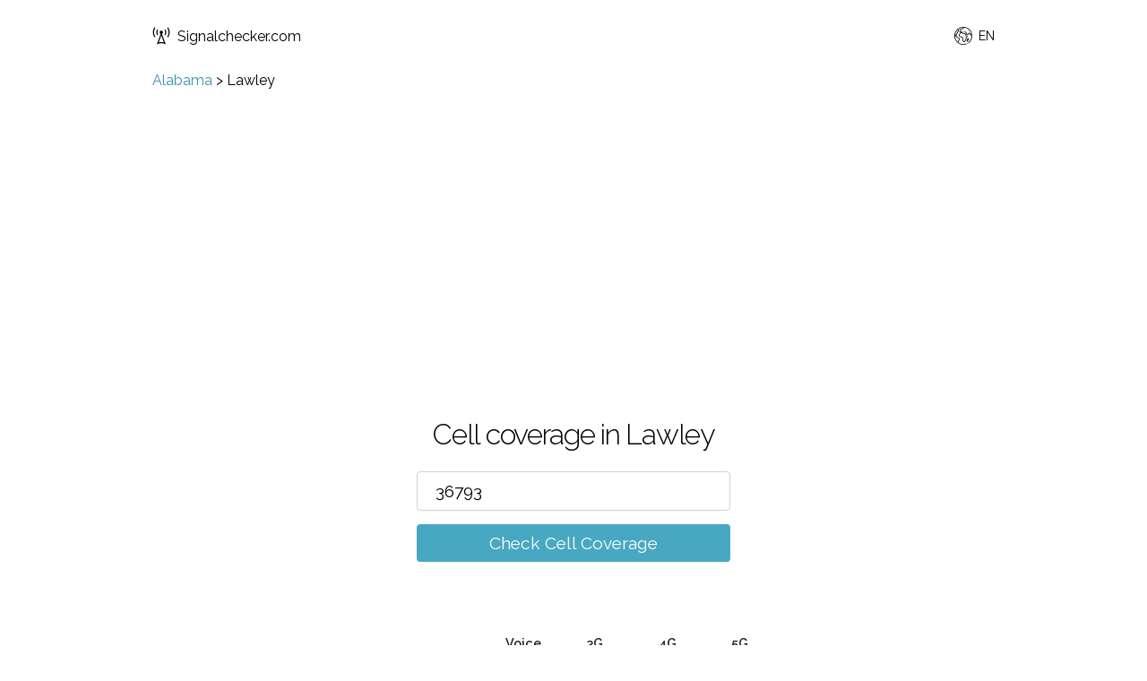

--- FILE ---
content_type: text/html; charset=utf-8
request_url: https://www.google.com/recaptcha/api2/aframe
body_size: 268
content:
<!DOCTYPE HTML><html><head><meta http-equiv="content-type" content="text/html; charset=UTF-8"></head><body><script nonce="BO1_K_ORWbttHbSRT2gRKQ">/** Anti-fraud and anti-abuse applications only. See google.com/recaptcha */ try{var clients={'sodar':'https://pagead2.googlesyndication.com/pagead/sodar?'};window.addEventListener("message",function(a){try{if(a.source===window.parent){var b=JSON.parse(a.data);var c=clients[b['id']];if(c){var d=document.createElement('img');d.src=c+b['params']+'&rc='+(localStorage.getItem("rc::a")?sessionStorage.getItem("rc::b"):"");window.document.body.appendChild(d);sessionStorage.setItem("rc::e",parseInt(sessionStorage.getItem("rc::e")||0)+1);localStorage.setItem("rc::h",'1769084374265');}}}catch(b){}});window.parent.postMessage("_grecaptcha_ready", "*");}catch(b){}</script></body></html>

--- FILE ---
content_type: application/javascript; charset=UTF-8
request_url: https://www.signalchecker.com/js/app.js
body_size: 9782
content:
(()=>{
/*! *****************************************************************************
Copyright (c) Microsoft Corporation.

Permission to use, copy, modify, and/or distribute this software for any
purpose with or without fee is hereby granted.

THE SOFTWARE IS PROVIDED "AS IS" AND THE AUTHOR DISCLAIMS ALL WARRANTIES WITH
REGARD TO THIS SOFTWARE INCLUDING ALL IMPLIED WARRANTIES OF MERCHANTABILITY
AND FITNESS. IN NO EVENT SHALL THE AUTHOR BE LIABLE FOR ANY SPECIAL, DIRECT,
INDIRECT, OR CONSEQUENTIAL DAMAGES OR ANY DAMAGES WHATSOEVER RESULTING FROM
LOSS OF USE, DATA OR PROFITS, WHETHER IN AN ACTION OF CONTRACT, NEGLIGENCE OR
OTHER TORTIOUS ACTION, ARISING OUT OF OR IN CONNECTION WITH THE USE OR
PERFORMANCE OF THIS SOFTWARE.
***************************************************************************** */var e=function(t,r){return(e=Object.setPrototypeOf||{__proto__:[]}instanceof Array&&function(e,t){e.__proto__=t}||function(e,t){for(var r in t)t.hasOwnProperty(r)&&(e[r]=t[r])})(t,r)};function t(t,r){function n(){this.constructor=t}e(t,r),t.prototype=null===r?Object.create(r):(n.prototype=r.prototype,new n)}function r(e){return"function"==typeof e}var n=!1,o={Promise:void 0,set useDeprecatedSynchronousErrorHandling(e){e&&(new Error).stack;n=e},get useDeprecatedSynchronousErrorHandling(){return n}};function i(e){setTimeout((function(){throw e}),0)}var s={closed:!0,next:function(e){},error:function(e){if(o.useDeprecatedSynchronousErrorHandling)throw e;i(e)},complete:function(){}},c=function(){return Array.isArray||function(e){return e&&"number"==typeof e.length}}();function a(e){return null!==e&&"object"==typeof e}var u=function(){function e(e){return Error.call(this),this.message=e?e.length+" errors occurred during unsubscription:\n"+e.map((function(e,t){return t+1+") "+e.toString()})).join("\n  "):"",this.name="UnsubscriptionError",this.errors=e,this}return e.prototype=Object.create(Error.prototype),e}(),l=function(){function e(e){this.closed=!1,this._parentOrParents=null,this._subscriptions=null,e&&(this._ctorUnsubscribe=!0,this._unsubscribe=e)}var t;return e.prototype.unsubscribe=function(){var t;if(!this.closed){var n=this,o=n._parentOrParents,i=n._ctorUnsubscribe,s=n._unsubscribe,l=n._subscriptions;if(this.closed=!0,this._parentOrParents=null,this._subscriptions=null,o instanceof e)o.remove(this);else if(null!==o)for(var h=0;h<o.length;++h){o[h].remove(this)}if(r(s)){i&&(this._unsubscribe=void 0);try{s.call(this)}catch(e){t=e instanceof u?d(e.errors):[e]}}if(c(l)){h=-1;for(var f=l.length;++h<f;){var p=l[h];if(a(p))try{p.unsubscribe()}catch(e){t=t||[],e instanceof u?t=t.concat(d(e.errors)):t.push(e)}}}if(t)throw new u(t)}},e.prototype.add=function(t){var r=t;if(!t)return e.EMPTY;switch(typeof t){case"function":r=new e(t);case"object":if(r===this||r.closed||"function"!=typeof r.unsubscribe)return r;if(this.closed)return r.unsubscribe(),r;if(!(r instanceof e)){var n=r;(r=new e)._subscriptions=[n]}break;default:throw new Error("unrecognized teardown "+t+" added to Subscription.")}var o=r._parentOrParents;if(null===o)r._parentOrParents=this;else if(o instanceof e){if(o===this)return r;r._parentOrParents=[o,this]}else{if(-1!==o.indexOf(this))return r;o.push(this)}var i=this._subscriptions;return null===i?this._subscriptions=[r]:i.push(r),r},e.prototype.remove=function(e){var t=this._subscriptions;if(t){var r=t.indexOf(e);-1!==r&&t.splice(r,1)}},e.EMPTY=((t=new e).closed=!0,t),e}();function d(e){return e.reduce((function(e,t){return e.concat(t instanceof u?t.errors:t)}),[])}var h=function(){return"function"==typeof Symbol?Symbol("rxSubscriber"):"@@rxSubscriber_"+Math.random()}(),f=function(e){function r(t,n,o){var i=e.call(this)||this;switch(i.syncErrorValue=null,i.syncErrorThrown=!1,i.syncErrorThrowable=!1,i.isStopped=!1,arguments.length){case 0:i.destination=s;break;case 1:if(!t){i.destination=s;break}if("object"==typeof t){t instanceof r?(i.syncErrorThrowable=t.syncErrorThrowable,i.destination=t,t.add(i)):(i.syncErrorThrowable=!0,i.destination=new p(i,t));break}default:i.syncErrorThrowable=!0,i.destination=new p(i,t,n,o)}return i}return t(r,e),r.prototype[h]=function(){return this},r.create=function(e,t,n){var o=new r(e,t,n);return o.syncErrorThrowable=!1,o},r.prototype.next=function(e){this.isStopped||this._next(e)},r.prototype.error=function(e){this.isStopped||(this.isStopped=!0,this._error(e))},r.prototype.complete=function(){this.isStopped||(this.isStopped=!0,this._complete())},r.prototype.unsubscribe=function(){this.closed||(this.isStopped=!0,e.prototype.unsubscribe.call(this))},r.prototype._next=function(e){this.destination.next(e)},r.prototype._error=function(e){this.destination.error(e),this.unsubscribe()},r.prototype._complete=function(){this.destination.complete(),this.unsubscribe()},r.prototype._unsubscribeAndRecycle=function(){var e=this._parentOrParents;return this._parentOrParents=null,this.unsubscribe(),this.closed=!1,this.isStopped=!1,this._parentOrParents=e,this},r}(l),p=function(e){function n(t,n,o,i){var c,a=e.call(this)||this;a._parentSubscriber=t;var u=a;return r(n)?c=n:n&&(c=n.next,o=n.error,i=n.complete,n!==s&&(r((u=Object.create(n)).unsubscribe)&&a.add(u.unsubscribe.bind(u)),u.unsubscribe=a.unsubscribe.bind(a))),a._context=u,a._next=c,a._error=o,a._complete=i,a}return t(n,e),n.prototype.next=function(e){if(!this.isStopped&&this._next){var t=this._parentSubscriber;o.useDeprecatedSynchronousErrorHandling&&t.syncErrorThrowable?this.__tryOrSetError(t,this._next,e)&&this.unsubscribe():this.__tryOrUnsub(this._next,e)}},n.prototype.error=function(e){if(!this.isStopped){var t=this._parentSubscriber,r=o.useDeprecatedSynchronousErrorHandling;if(this._error)r&&t.syncErrorThrowable?(this.__tryOrSetError(t,this._error,e),this.unsubscribe()):(this.__tryOrUnsub(this._error,e),this.unsubscribe());else if(t.syncErrorThrowable)r?(t.syncErrorValue=e,t.syncErrorThrown=!0):i(e),this.unsubscribe();else{if(this.unsubscribe(),r)throw e;i(e)}}},n.prototype.complete=function(){var e=this;if(!this.isStopped){var t=this._parentSubscriber;if(this._complete){var r=function(){return e._complete.call(e._context)};o.useDeprecatedSynchronousErrorHandling&&t.syncErrorThrowable?(this.__tryOrSetError(t,r),this.unsubscribe()):(this.__tryOrUnsub(r),this.unsubscribe())}else this.unsubscribe()}},n.prototype.__tryOrUnsub=function(e,t){try{e.call(this._context,t)}catch(e){if(this.unsubscribe(),o.useDeprecatedSynchronousErrorHandling)throw e;i(e)}},n.prototype.__tryOrSetError=function(e,t,r){if(!o.useDeprecatedSynchronousErrorHandling)throw new Error("bad call");try{t.call(this._context,r)}catch(t){return o.useDeprecatedSynchronousErrorHandling?(e.syncErrorValue=t,e.syncErrorThrown=!0,!0):(i(t),!0)}return!1},n.prototype._unsubscribe=function(){var e=this._parentSubscriber;this._context=null,this._parentSubscriber=null,e.unsubscribe()},n}(f);var b=function(){return"function"==typeof Symbol&&Symbol.observable||"@@observable"}();function y(e){return e}function v(e){return 0===e.length?y:1===e.length?e[0]:function(t){return e.reduce((function(e,t){return t(e)}),t)}}var m=function(){function e(e){this._isScalar=!1,e&&(this._subscribe=e)}return e.prototype.lift=function(t){var r=new e;return r.source=this,r.operator=t,r},e.prototype.subscribe=function(e,t,r){var n=this.operator,i=function(e,t,r){if(e){if(e instanceof f)return e;if(e[h])return e[h]()}return e||t||r?new f(e,t,r):new f(s)}(e,t,r);if(n?i.add(n.call(i,this.source)):i.add(this.source||o.useDeprecatedSynchronousErrorHandling&&!i.syncErrorThrowable?this._subscribe(i):this._trySubscribe(i)),o.useDeprecatedSynchronousErrorHandling&&i.syncErrorThrowable&&(i.syncErrorThrowable=!1,i.syncErrorThrown))throw i.syncErrorValue;return i},e.prototype._trySubscribe=function(e){try{return this._subscribe(e)}catch(t){o.useDeprecatedSynchronousErrorHandling&&(e.syncErrorThrown=!0,e.syncErrorValue=t),!function(e){for(;e;){var t=e,r=t.closed,n=t.destination,o=t.isStopped;if(r||o)return!1;e=n&&n instanceof f?n:null}return!0}(e)?console.warn(t):e.error(t)}},e.prototype.forEach=function(e,t){var r=this;return new(t=g(t))((function(t,n){var o;o=r.subscribe((function(t){try{e(t)}catch(e){n(e),o&&o.unsubscribe()}}),n,t)}))},e.prototype._subscribe=function(e){var t=this.source;return t&&t.subscribe(e)},e.prototype[b]=function(){return this},e.prototype.pipe=function(){for(var e=[],t=0;t<arguments.length;t++)e[t]=arguments[t];return 0===e.length?this:v(e)(this)},e.prototype.toPromise=function(e){var t=this;return new(e=g(e))((function(e,r){var n;t.subscribe((function(e){return n=e}),(function(e){return r(e)}),(function(){return e(n)}))}))},e.create=function(t){return new e(t)},e}();function g(e){if(e||(e=o.Promise||Promise),!e)throw new Error("no Promise impl found");return e}function _(){return"function"==typeof Symbol&&Symbol.iterator?Symbol.iterator:"@@iterator"}var w=_(),S=function(e){return e&&"number"==typeof e.length&&"function"!=typeof e};function E(e){return!!e&&"function"!=typeof e.subscribe&&"function"==typeof e.then}var x=function(e){if(e&&"function"==typeof e[b])return o=e,function(e){var t=o[b]();if("function"!=typeof t.subscribe)throw new TypeError("Provided object does not correctly implement Symbol.observable");return t.subscribe(e)};if(S(e))return n=e,function(e){for(var t=0,r=n.length;t<r&&!e.closed;t++)e.next(n[t]);e.complete()};if(E(e))return r=e,function(e){return r.then((function(t){e.closed||(e.next(t),e.complete())}),(function(t){return e.error(t)})).then(null,i),e};if(e&&"function"==typeof e[w])return t=e,function(e){for(var r=t[w]();;){var n=void 0;try{n=r.next()}catch(t){return e.error(t),e}if(n.done){e.complete();break}if(e.next(n.value),e.closed)break}return"function"==typeof r.return&&e.add((function(){r.return&&r.return()})),e};var t,r,n,o,s=a(e)?"an invalid object":"'"+e+"'";throw new TypeError("You provided "+s+" where a stream was expected. You can provide an Observable, Promise, Array, or Iterable.")};function T(e,t){if(null!=e){if(function(e){return e&&"function"==typeof e[b]}(e))return function(e,t){return new m((function(r){var n=new l;return n.add(t.schedule((function(){var o=e[b]();n.add(o.subscribe({next:function(e){n.add(t.schedule((function(){return r.next(e)})))},error:function(e){n.add(t.schedule((function(){return r.error(e)})))},complete:function(){n.add(t.schedule((function(){return r.complete()})))}}))}))),n}))}(e,t);if(E(e))return function(e,t){return new m((function(r){var n=new l;return n.add(t.schedule((function(){return e.then((function(e){n.add(t.schedule((function(){r.next(e),n.add(t.schedule((function(){return r.complete()})))})))}),(function(e){n.add(t.schedule((function(){return r.error(e)})))}))}))),n}))}(e,t);if(S(e))return function(e,t){return new m((function(r){var n=new l,o=0;return n.add(t.schedule((function(){o!==e.length?(r.next(e[o++]),r.closed||n.add(this.schedule())):r.complete()}))),n}))}(e,t);if(function(e){return e&&"function"==typeof e[w]}(e)||"string"==typeof e)return function(e,t){if(!e)throw new Error("Iterable cannot be null");return new m((function(r){var n,o=new l;return o.add((function(){n&&"function"==typeof n.return&&n.return()})),o.add(t.schedule((function(){n=e[w](),o.add(t.schedule((function(){if(!r.closed){var e,t;try{var o=n.next();e=o.value,t=o.done}catch(e){return void r.error(e)}t?r.complete():(r.next(e),this.schedule())}})))}))),o}))}(e,t)}throw new TypeError((null!==e&&typeof e||e)+" is not observable")}function k(e,t){return t?T(e,t):e instanceof m?e:new m(x(e))}function q(e,t){return function(r){if("function"!=typeof e)throw new TypeError("argument is not a function. Are you looking for `mapTo()`?");return r.lift(new C(e,t))}}var C=function(){function e(e,t){this.project=e,this.thisArg=t}return e.prototype.call=function(e,t){return t.subscribe(new A(e,this.project,this.thisArg))},e}(),A=function(e){function r(t,r,n){var o=e.call(this,t)||this;return o.project=r,o.count=0,o.thisArg=n||o,o}return t(r,e),r.prototype._next=function(e){var t;try{t=this.project.call(this.thisArg,e,this.count++)}catch(e){return void this.destination.error(e)}this.destination.next(t)},r}(f);function j(e,t,n,o){return r(n)&&(o=n,n=void 0),o?j(e,t,n).pipe(q((function(e){return c(e)?o.apply(void 0,e):o(e)}))):new m((function(r){V(e,t,(function(e){arguments.length>1?r.next(Array.prototype.slice.call(arguments)):r.next(e)}),r,n)}))}function V(e,t,r,n,o){var i;if(function(e){return e&&"function"==typeof e.addEventListener&&"function"==typeof e.removeEventListener}(e)){var s=e;e.addEventListener(t,r,o),i=function(){return s.removeEventListener(t,r,o)}}else if(function(e){return e&&"function"==typeof e.on&&"function"==typeof e.off}(e)){var c=e;e.on(t,r),i=function(){return c.off(t,r)}}else if(function(e){return e&&"function"==typeof e.addListener&&"function"==typeof e.removeListener}(e)){var a=e;e.addListener(t,r),i=function(){return a.removeListener(t,r)}}else{if(!e||!e.length)throw new TypeError("Invalid event target");for(var u=0,l=e.length;u<l;u++)V(e[u],t,r,n,o)}n.add(i)}var M=function(e){function r(t){var r=e.call(this)||this;return r.parent=t,r}return t(r,e),r.prototype._next=function(e){this.parent.notifyNext(e)},r.prototype._error=function(e){this.parent.notifyError(e),this.unsubscribe()},r.prototype._complete=function(){this.parent.notifyComplete(),this.unsubscribe()},r}(f),N=(function(e){function r(t,r,n){var o=e.call(this)||this;return o.parent=t,o.outerValue=r,o.outerIndex=n,o}t(r,e),r.prototype._next=function(e){this.parent.notifyNext(this.outerValue,e,this.outerIndex,this)},r.prototype._error=function(e){this.parent.notifyError(e),this.unsubscribe()},r.prototype._complete=function(){this.parent.notifyComplete(this),this.unsubscribe()}}(f),function(e){function r(){return null!==e&&e.apply(this,arguments)||this}return t(r,e),r.prototype.notifyNext=function(e){this.destination.next(e)},r.prototype.notifyError=function(e){this.destination.error(e)},r.prototype.notifyComplete=function(){this.destination.complete()},r}(f));!function(e){function r(){return null!==e&&e.apply(this,arguments)||this}t(r,e),r.prototype.notifyNext=function(e,t,r,n){this.destination.next(t)},r.prototype.notifyError=function(e){this.destination.error(e)},r.prototype.notifyComplete=function(e){this.destination.complete()}}(f);function O(e,t){if(!t.closed)return e instanceof m?e.subscribe(t):x(e)(t)}function I(e,t,r){return void 0===r&&(r=Number.POSITIVE_INFINITY),"function"==typeof t?function(n){return n.pipe(I((function(r,n){return k(e(r,n)).pipe(q((function(e,o){return t(r,e,n,o)})))}),r))}:("number"==typeof t&&(r=t),function(t){return t.lift(new P(e,r))})}var P=function(){function e(e,t){void 0===t&&(t=Number.POSITIVE_INFINITY),this.project=e,this.concurrent=t}return e.prototype.call=function(e,t){return t.subscribe(new L(e,this.project,this.concurrent))},e}(),L=function(e){function r(t,r,n){void 0===n&&(n=Number.POSITIVE_INFINITY);var o=e.call(this,t)||this;return o.project=r,o.concurrent=n,o.hasCompleted=!1,o.buffer=[],o.active=0,o.index=0,o}return t(r,e),r.prototype._next=function(e){this.active<this.concurrent?this._tryNext(e):this.buffer.push(e)},r.prototype._tryNext=function(e){var t,r=this.index++;try{t=this.project(e,r)}catch(e){return void this.destination.error(e)}this.active++,this._innerSub(t)},r.prototype._innerSub=function(e){var t=new M(this),r=this.destination;r.add(t);var n=O(e,t);n!==t&&r.add(n)},r.prototype._complete=function(){this.hasCompleted=!0,0===this.active&&0===this.buffer.length&&this.destination.complete(),this.unsubscribe()},r.prototype.notifyNext=function(e){this.destination.next(e)},r.prototype.notifyComplete=function(){var e=this.buffer;this.active--,e.length>0?this._next(e.shift()):0===this.active&&this.hasCompleted&&this.destination.complete()},r}(N);function H(){return void 0===(e=1)&&(e=Number.POSITIVE_INFINITY),I(y,e);var e}var D=function(){function e(e,t){this.predicate=e,this.thisArg=t}return e.prototype.call=function(e,t){return t.subscribe(new G(e,this.predicate,this.thisArg))},e}(),G=function(e){function r(t,r,n){var o=e.call(this,t)||this;return o.predicate=r,o.thisArg=n,o.count=0,o}return t(r,e),r.prototype._next=function(e){var t;try{t=this.predicate.call(this.thisArg,e,this.count++)}catch(e){return void this.destination.error(e)}t&&this.destination.next(e)},r}(f),R=function(e){function r(t,r){var n=e.call(this,t,r)||this;return n.scheduler=t,n.work=r,n.pending=!1,n}return t(r,e),r.prototype.schedule=function(e,t){if(void 0===t&&(t=0),this.closed)return this;this.state=e;var r=this.id,n=this.scheduler;return null!=r&&(this.id=this.recycleAsyncId(n,r,t)),this.pending=!0,this.delay=t,this.id=this.id||this.requestAsyncId(n,this.id,t),this},r.prototype.requestAsyncId=function(e,t,r){return void 0===r&&(r=0),setInterval(e.flush.bind(e,this),r)},r.prototype.recycleAsyncId=function(e,t,r){if(void 0===r&&(r=0),null!==r&&this.delay===r&&!1===this.pending)return t;clearInterval(t)},r.prototype.execute=function(e,t){if(this.closed)return new Error("executing a cancelled action");this.pending=!1;var r=this._execute(e,t);if(r)return r;!1===this.pending&&null!=this.id&&(this.id=this.recycleAsyncId(this.scheduler,this.id,null))},r.prototype._execute=function(e,t){var r=!1,n=void 0;try{this.work(e)}catch(e){r=!0,n=!!e&&e||new Error(e)}if(r)return this.unsubscribe(),n},r.prototype._unsubscribe=function(){var e=this.id,t=this.scheduler,r=t.actions,n=r.indexOf(this);this.work=null,this.state=null,this.pending=!1,this.scheduler=null,-1!==n&&r.splice(n,1),null!=e&&(this.id=this.recycleAsyncId(t,e,null)),this.delay=null},r}(function(e){function r(t,r){return e.call(this)||this}return t(r,e),r.prototype.schedule=function(e,t){return void 0===t&&(t=0),this},r}(l)),U=function(){function e(t,r){void 0===r&&(r=e.now),this.SchedulerAction=t,this.now=r}return e.prototype.schedule=function(e,t,r){return void 0===t&&(t=0),new this.SchedulerAction(this,e).schedule(r,t)},e.now=function(){return Date.now()},e}(),z=new(function(e){function r(t,n){void 0===n&&(n=U.now);var o=e.call(this,t,(function(){return r.delegate&&r.delegate!==o?r.delegate.now():n()}))||this;return o.actions=[],o.active=!1,o.scheduled=void 0,o}return t(r,e),r.prototype.schedule=function(t,n,o){return void 0===n&&(n=0),r.delegate&&r.delegate!==this?r.delegate.schedule(t,n,o):e.prototype.schedule.call(this,t,n,o)},r.prototype.flush=function(e){var t=this.actions;if(this.active)t.push(e);else{var r;this.active=!0;do{if(r=e.execute(e.state,e.delay))break}while(e=t.shift());if(this.active=!1,r){for(;e=t.shift();)e.unsubscribe();throw r}}},r}(U))(R),Y={leading:!0,trailing:!1};!function(){function e(e,t,r){this.durationSelector=e,this.leading=t,this.trailing=r}e.prototype.call=function(e,t){return t.subscribe(new B(e,this.durationSelector,this.leading,this.trailing))}}();var B=function(e){function r(t,r,n,o){var i=e.call(this,t)||this;return i.destination=t,i.durationSelector=r,i._leading=n,i._trailing=o,i._hasValue=!1,i}return t(r,e),r.prototype._next=function(e){this._hasValue=!0,this._sendValue=e,this._throttled||(this._leading?this.send():this.throttle(e))},r.prototype.send=function(){var e=this._hasValue,t=this._sendValue;e&&(this.destination.next(t),this.throttle(t)),this._hasValue=!1,this._sendValue=void 0},r.prototype.throttle=function(e){var t=this.tryDurationSelector(e);t&&this.add(this._throttled=O(t,new M(this)))},r.prototype.tryDurationSelector=function(e){try{return this.durationSelector(e)}catch(e){return this.destination.error(e),null}},r.prototype.throttlingDone=function(){var e=this._throttled,t=this._trailing;e&&e.unsubscribe(),this._throttled=void 0,t&&this.send()},r.prototype.notifyNext=function(){this.throttlingDone()},r.prototype.notifyComplete=function(){this.throttlingDone()},r}(N);var F,Z,W=function(){function e(e,t,r,n){this.duration=e,this.scheduler=t,this.leading=r,this.trailing=n}return e.prototype.call=function(e,t){return t.subscribe(new $(e,this.duration,this.scheduler,this.leading,this.trailing))},e}(),$=function(e){function r(t,r,n,o,i){var s=e.call(this,t)||this;return s.duration=r,s.scheduler=n,s.leading=o,s.trailing=i,s._hasTrailingValue=!1,s._trailingValue=null,s}return t(r,e),r.prototype._next=function(e){this.throttled?this.trailing&&(this._trailingValue=e,this._hasTrailingValue=!0):(this.add(this.throttled=this.scheduler.schedule(J,this.duration,{subscriber:this})),this.leading?this.destination.next(e):this.trailing&&(this._trailingValue=e,this._hasTrailingValue=!0))},r.prototype._complete=function(){this._hasTrailingValue?(this.destination.next(this._trailingValue),this.destination.complete()):this.destination.complete()},r.prototype.clearThrottle=function(){var e=this.throttled;e&&(this.trailing&&this._hasTrailingValue&&(this.destination.next(this._trailingValue),this._trailingValue=null,this._hasTrailingValue=!1),e.unsubscribe(),this.remove(e),this.throttled=null)},r}(f);function J(e){e.subscriber.clearThrottle()}function K(){var e=document.querySelector(".languages-list");e&&(e.style.display="block")}function Q(e){if(!e.target.closest(".language-switcher")){var t=document.querySelector(".languages-list");t&&(t.style.display="none")}}F=function(){document.querySelector(".language-switcher").addEventListener("click",K),document.querySelector("body").addEventListener("click",Q)};var X,ee=Z=function(e){return"1"==e?'<svg class="checkmark" xmlns="http://www.w3.org/2000/svg" viewBox="0 0 52 52"><path class="checkmark__check" fill="none" d="M14.1 27.2l7.1 7.2 16.7-16.8"></path></svg>':"0.5"==e?'<svg class="circle" xmlns="http://www.w3.org/2000/svg" viewBox="0 0 52 52"><circle class="circle__circle" cx="26" cy="26" r="14" fill="none"></circle></svg>':"0"!=e&&e?"5g"==e?'<img width="40px" src="/images/5g.png">':"":'<svg class="crossmark" xmlns="http://www.w3.org/2000/svg" viewBox="0 0 52 52"><path class="crossmark__cross" fill="none" d="M16 16 36 36 M36 16 16 36"></svg>'};var te=X={"en-us":{lang:"en",subdir:"",notFound:"Not found",serverError:"Server error",contactMessageReceived:"Your message was received",about:"About",guides:"Guides",networks:"Networks",privacy:"Privacy",terms:"Terms",contact:"Contact",sitemap:"Sitemap",submit:"Submit",userName:"Name",email:"Email",message:"Message",landingTitleLeft:"Cell coverage in ",landingTitleRight:" for AT&T, T-Mobile, U.S. Cellular, Verizon",searchPlaceholder:"Please enter zip code/place name",searchButtonText:"Check Cell Coverage",indexTitle:"Cell Coverage Checker by zip code for all US networks with one search",indexHeading:"Check Cell Coverage by zip code for all US networks with one search",resultTitle:"Cell Coverage Result",redirectHeading:"We are now taking you to:",invalidPostcodeError:"Invalid zip code, please try again",noDataError:"We could not find any data for your location",generalError:"An error occurred, please try again",seeCovergeMap:"See Coverage Map",goodCoverage:"Good coverage",fairCoverage:"Roaming/Partner coverage",noCoverage:"No coverage",fiveG:"Some 5G availability",postcodeRequiredError:"Zip code is required",nameRequiredError:"Name is required",messageRequiredError:"Message is required",emailError:"Invalid email",notificationRequestReceived:"Your request has been received",alreadySubscribedError:"You're Already Subscribed!",when:"when",enabled:"enabled",notAvailable:"Not yet available in this area",notifyMe:"Notify me",isEnabled:"is enabled in this area",becomeAvailable:"become available in this area",whenOtherServices:"Notify me when other services",nearbySearches:"Nearby Searches"},"es-us":{lang:"es",subdir:"es/",notFound:"No encontrado",serverError:"Error del servidor",contactMessageReceived:"Su mensaje ha sido recibido",about:"Sobre",guides:"Guías",networks:"Redes",privacy:"Privacidad",terms:"Condiciones",contact:"Contactar",sitemap:"Mapa del sitio",submit:"Enviar",userName:"Nombre",email:"Correo electrónico",message:"Mensaje",landingTitleLeft:"Cobertura móvil en",landingTitleRight:" para AT&T, T-Mobile, U.S. Cellular, Verizon",searchPlaceholder:"Por favor introduzca el código postal/nombre del lugar",searchButtonText:"Comprobar cobertura móvil",indexTitle:"Verificación de la cobertura móvil por código postal para todas las redes de EE.UU. con una búsqueda",indexHeading:"Comprobar la cobertura móvil por código postal para todas las redes de EE.UU. con una búsqueda",resultTitle:"Resultado de la cobertura móvil",redirectHeading:"Ahora te llevamos a",invalidPostcodeError:"Código postal no válido, por favor inténtelo de nuevo",noDataError:"No podemos encontrar datos en tu dirección",generalError:"Ha ocurrido un error, por favor inténtelo de nuevo",seeCovergeMap:"Ver mapa de cobertura",goodCoverage:"Buena cobertura",fairCoverage:"Cobertura Roaming/asociado",noCoverage:"Sin cobertura",fiveG:"Disponible algo de 5G",postcodeRequiredError:"Código postal obligatorio",nameRequiredError:"Nombre obligatorio",messageRequiredError:"Mensaje obligatorio",emailError:"Correo electrónico no válido",notificationRequestReceived:"Hemos recibido su petición",alreadySubscribedError:"Ya se ha suscrito",when:"cuando",enabled:"esté disponible",notAvailable:"No disponible en esta zona",notifyMe:"Avísame",isEnabled:"en esta zona esté disponible",becomeAvailable:"estén disponibles en esta zona",whenOtherServices:"Avísame cuando otros servicios",nearbySearches:"Búsquedas cercanas"}};function re(e){return e+"%"}var ne=function({data:e,postcode:t,locale:r,network:n}){var o="",i=te[r]||{invalidPostcodeError:"Error",noDataError:"Error",generalError:"Error",resultTitle:"",seeCovergeMap:"See Coverage Map"},s=i.subdir||"";if("Invalid postcode"===e.error)return'<h3 class="result__error">'+i.invalidPostcodeError+"</h3>";if("No data"===e.error)return'<h3 class="result__heading">'+i.noDataError+"</h3>";if(void 0!==e.error)return'<h3 class="result__error">'+i.generalError+"</h3>";try{var c=e.json.result;t&&(o+='<h3 class="result__heading">'+(t=t.replace(/\s/g,""))+" "+i.resultTitle+"</h3>");var a=[{slug:"att",key:"Att",name:"AT&T"},{slug:"verizon",key:"Verizon",name:"Verizon"},{slug:"visible",key:"Verizon",name:"Visible"},{slug:"tmobile",key:"Tmobile",name:"T-Mobile"},{slug:"uscellular",key:"UsCellular",name:"U.S. Cellular"}];n&&n.slug&&a.filter((function(e){return e.slug===n.slug})).length&&(a=a.filter((function(e){return e.slug===n.slug})));var u=a.map((function(e){return'<tr><td class="first"><a href="/'+s+"redirect/"+e.slug+'" rel="nofollow" target="_blank">'+e.name+"</a></td>"+["2G","3G","4G","5G"].map((function(t){return"<td>"+ee(function(e,t,r){var n=e[t.key]&&e[t.key][r]&&e[t.key][r].quality||0;return"5G"===r&&(n=n?"5g":null),n}(c,e,t))+"</td>"})).join("")+'<td class="last last-column"><a href="/'+s+"redirect/"+e.slug+'" class="button" target="_blank" rel="nofollow">'+i.seeCovergeMap+'</a></td></tr><tr class="last-row"><td class="no-top-border"></td><td colspan="4"><a href="/'+s+"redirect/"+e.slug+'" class="button" target="_blank" rel="nofollow">'+i.seeCovergeMap+"</a></td></tr>"})).join("");return o+='<table class="result__table"><thead><tr><th></th><th>Voice</th><th>3G</th><th>4G</th><th>5G</th><th></th></tr></thead><tbody>'+u+"</tbody></table>",o+='<div class="result__caption"><div class="result__caption-detail">'+ee(1)+" "+i.goodCoverage+'</div><div class="result__caption-detail">'+ee(.5)+" "+i.fairCoverage+'</div><div class="result__caption-detail">'+ee(0)+" "+i.noCoverage+'</div><div class="result__caption-detail">'+ee("5g")+" "+i.fiveG+"</div></div>"}catch(e){return console.log(e),'<h3 class="result__error">'+i.generalError+"</h3>"}},oe=Z,ie=X,se=function({data:e,postcode:t,locale:r}){var n="",o=ie[r]||{when:"when",enabled:"enabled",notAvailable:"Not yet available in this area",notifyMe:"Notify me",isEnabled:"is enabled in this area",becomeAvailable:"become available in this area",whenOtherServices:"Notify me when other services"};if(!t)try{t=e.json.request.postcode||""}catch(e){t=""}if(e.error)return"";try{t=t.replace(/\s/g,"");var i=e.json.result,s=function(e,t){return(e.Att&&e.Att[t]&&e.Att[t].quality||0)+(e.UsCellular&&e.UsCellular[t]&&e.UsCellular[t].quality||0)+(e.Tmobile&&e.Tmobile[t]&&e.Tmobile[t].quality||0)+(e.Verizon&&e.Verizon[t]&&e.Verizon[t].quality||0)},c=s(i,"3G"),a=s(i,"4G"),u=s(i,"5G"),l=[];return c||l.push("3G"),a||l.push("4G"),u||l.push("5G"),n+='<table class="result__table"><tbody>'+l.map((function(e){return'<tr><td class="first--hide"><span>'+e+'</span></td><td class="first--hide"><span>'+oe("0")+'</td></span><td class="align-center">'+o.notAvailable+'</td><td class="last last-column"><a href="#" class="button button--wrap notify-button--js" rel="nofollow"><div>'+o.notifyMe+"</div> <div>"+o.when+" "+e+" "+o.enabled+'</div></a></td></tr><tr class="last-row"><td class="no-top-border align-top">'+e+'</td><td class="no-top-border align-top cross-top">'+oe("0")+'</td><td><a href="#" class="button button--wrap notify-button--js" rel="nofollow"><div>'+o.notifyMe+"</div> <div>"+o.when+" "+e+" "+o.enabled+"</div></a></td></tr>"})).join("")+'</tbody></table><div class="checker"><form class="checker__form notification__form notification__form--js"><input class="checker__input notification-form__email" type="email" name="email" placeholder="'+o.email+'" required=""><input class="checker__input notification-form__postcode" type="text" name="postcode" maxlength="10" value="'+t+'" placeholder="Zip code" required=""><input type="hidden" class="notification-form__g" name="g" value="'+l.join(",")+'"><div class="checker__label-wrap"><label><input class="checkbox" type="checkbox" checked>'+(l.length<=1?'<span class="label-body">'+o.notifyMe+" "+o.when+" 5G "+o.isEnabled+"</span>":'<span class="label-body">'+o.whenOtherServices+" ("+l.join(", ")+") "+o.becomeAvailable+"</span>")+'</label></div><br><input class="contact-form__submit checker__submit notify-submit--js" type="submit" value="'+("es-us"===r?"¡":"")+o.notifyMe+'!"><div class="contact-form__result"></div></form></div>'}catch(e){return console.log(e),""}},ce=X;function ae(){return"es"===window.location.pathname.split("/")[1]||"es"===document.documentElement.getAttribute("lang")?"es-us":"en-us"}function ue(e){return Object.keys(e).map((function(t){return t+"="+encodeURIComponent(e[t])})).join("&")}window.onload=function(){var e,t,r,n,o,i,s,c;document.querySelector(".checker__submit--js").addEventListener("click",he),document.querySelector(".checker__form--js").addEventListener("submit",he),document.querySelector(".notification__box").addEventListener("click",(function(e){e.target.closest(".notify-button--js")&&function(e){e.preventDefault(),document.querySelector(".notification__form").style.display="block"}(e)})),e=document.querySelector(".checker__input"),t=ae(),r=ce[t]&&ce[t].subdir||"",j(e,"keyup").pipe((i=300,void 0===s&&(s=z),void 0===c&&(c=Y),function(e){return e.lift(new W(i,s,c.leading,c.trailing))}),(n=function(t){return(e.value||"").length<=1&&(document.querySelector(".suggestions").innerHTML=""),(e.value||"").length>1&&13!=t.keyCode},function(e){return e.lift(new D(n,o))}),q((t=>k(fetch("/"+r+"search?"+ue({q:e.value}),{method:"GET",headers:{Accept:"application/json"}}).then((function(e){return e.json()}))))),H()).subscribe((function(e){document.querySelector(".suggestions").innerHTML="";for(var t="",n=0,o=e.length;n<o;n++){var i=e[n];t+='<li class="search-item"><a href="/'+r+i.state_id.toLowerCase()+"/"+i.slug+'">'+i.name+"</a></li>"}document.querySelector(".suggestions").innerHTML=t})),document.querySelector(".checker__input").addEventListener("blur",(function(){setTimeout((function(){document.querySelector(".suggestions").innerHTML=""}),350)})),F();var a=document.querySelector(".notification__form--js");a&&a.addEventListener("submit",le)};function le(e){e.preventDefault();var t=ae(),r=ce[t]||{},n=r.subdir||"",o=document.querySelector(".notification-form__postcode").value,i=document.querySelector(".notification-form__email").value,s=document.querySelector(".notification-form__g").value;return document.querySelector(".contact-form__result").style.display="none",document.querySelector(".contact-form__result").classList.remove("contact-form__result--error"),o.length?function(e){return/^(([^<>()\[\]\\.,;:\s@"]+(\.[^<>()\[\]\\.,;:\s@"]+)*)|(".+"))@((\[[0-9]{1,3}\.[0-9]{1,3}\.[0-9]{1,3}\.[0-9]{1,3}])|(([a-zA-Z\-0-9]+\.)+[a-zA-Z]{2,}))$/.test(e)}(i)?void fetch("/"+n+"leads",{method:"POST",headers:{Accept:"application/json","Content-Type":"application/x-www-form-urlencoded"},body:ue({postcode:o,email:i,g:s})}).then((function(e){return e.json()})).then((function(e){if(1==e.success){var t='<svg class="checkmark checkmark--notification" xmlns="http://www.w3.org/2000/svg" viewBox="0 0 52 52"><path class="checkmark__check" fill="none" d="M14.1 27.2l7.1 7.2 16.7-16.8"></path></svg>'+r.notificationRequestReceived;document.querySelector(".contact-form__result").innerHTML=t,document.querySelector(".contact-form__result").style.display="block"}else"Already subscribed"===e.error?de(r.alreadySubscribedError):de(r.generalError)})).catch((function(e){console.log(e),de(r.generalError)})):(de(r.invalidEmail),!1):(de(r.postcodeRequiredError),!1)}function de(e){var t=document.querySelector(".contact-form__result");t.classList.add("contact-form__result--error"),t.textContent=e,t.style.display="block"}function he(e){e.preventDefault();var t=ae(),r=ce[t]||{indexHeading:"Check Cell Coverage by zip code for all US networks with one search"},n=r.subdir||"",o=document.querySelector(".checker__input").value;if(document.querySelector(".loading").style.opacity="1",(o=o.trim()).length<5&&/\d+/.test(o)){for(var i="",s=0;s<5-o.length;s++)i+="0";o=i+o}fetch("/"+n+"api",{method:"POST",headers:{Accept:"application/json","Content-Type":"application/x-www-form-urlencoded"},body:ue({postcode:o})}).then((function(e){return e.json()})).then((function(e){if(e.slug)return window.location.href="/"+e.slug;document.querySelector(".result .container").innerHTML=ne({data:e,postcode:o,locale:t}),document.querySelector(".notification__box .container").innerHTML=se({data:e,postcode:o,locale:t}),document.querySelector(".checker__heading").textContent=r.indexHeading,fe();var n=document.querySelector(".notification__form--js");n&&n.addEventListener("submit",le)})).catch((function(e){console.log(e),document.querySelector(".result .container").innerHTML=ne({data:{error:"Ajax error"},locale:t}),document.querySelector(".notification__box .container").innerHTML="",fe()}))}function fe(){document.querySelector(".loading").style.opacity="0",Array.from(document.querySelectorAll(".section--main")).forEach((function(e){e.style.display="none"})),document.querySelector(".result").style.display="block",document.querySelector(".notification__box").style.display="block",document.querySelector(".section--secondary")&&(document.querySelector(".section--secondary").style.display="block")}})();